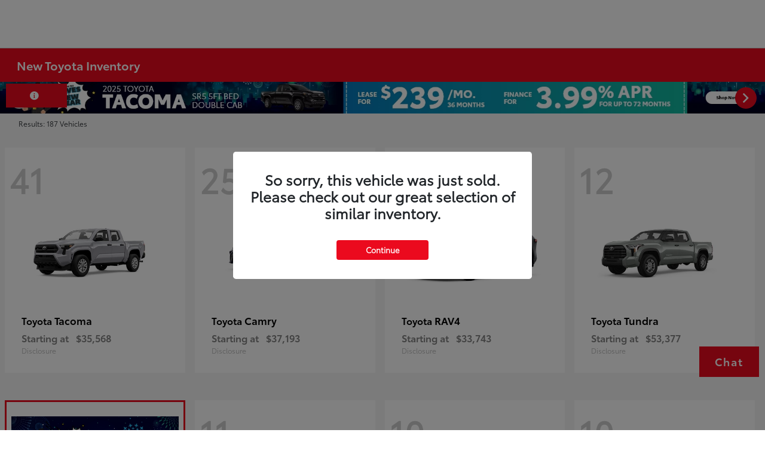

--- FILE ---
content_type: text/plain
request_url: https://www.google-analytics.com/j/collect?v=1&_v=j102&a=2085159675&t=pageview&_s=1&dl=https%3A%2F%2Fwww.newarktoyotaworld.com%2Finventory%2Fnew&ul=en-us%40posix&dt=Newark%20ToyotaWorld%20maps%20and%20directions%20located%20in%20Newark%2C%20Delaware%2C%2019711.&sr=1280x720&vp=1280x720&_u=IEDAAEABAAAAACAAI~&jid=1131589367&gjid=1496266151&cid=131439531.1768979873&tid=UA-181598930-2&_gid=106623989.1768979873&_r=1&_slc=1&z=1090292433
body_size: -838
content:
2,cG-P8LJKNGR33

--- FILE ---
content_type: text/javascript
request_url: https://sd-tagging.azurefd.net/id/3pc?cb=window%5B%27_SDA%27%5D%5B%27_cb4pep8u%27%5D&r=1
body_size: -43
content:
window['_SDA']['_cb4pep8u']('X');

--- FILE ---
content_type: text/javascript
request_url: https://www.totalcustomerconnect.com/js/overlay.js
body_size: 1710
content:
(function(){if(typeof window.TotalCustomerConnect!=="undefined"){return;}window.TotalCustomerConnect={};var href=document.currentScript.src;href=href.substring(0,href.length-"/js/overlay.js".length);var link=document.createElement("link");link.rel="stylesheet";link.href=href+"/css/app-overlay.css";document.head.appendChild(link);var bodyOverflow="";var closeDialog=function(event){var dialog=document.getElementById("totalcustomerconnect_overlay");if(!dialog){return;}dialog.close();dialog.remove();};var openDialog=function(event){event.preventDefault();
var href=event.currentTarget.href||event.currentTarget.dataset.href;if(!href){return;}var dialog=document.getElementById("totalcustomerconnect_overlay");if(dialog){closeDialog();}if(href.indexOf("/with-banner")<0){if(href.lastIndexOf(".tcc")===href.length-4){href+="?make=with-banner";}else{href+="/with-banner";}}dialog=document.createElement("dialog");dialog.id="totalcustomerconnect_overlay";dialog.addEventListener("close",function(){document.body.style.overflow=bodyOverflow;});var iframe=document.createElement("iframe");
iframe.src=href;var closeButton=document.createElement("button");closeButton.innerHTML="&#10006;";closeButton.onclick=closeDialog;dialog.appendChild(iframe);dialog.appendChild(closeButton);document.body.appendChild(dialog);bodyOverflow=document.body.style.overflow;document.body.style.overflow="hidden";dialog.showModal();};var overlay=function(selector){var links=document.querySelectorAll(selector);links.forEach(function(link){link.addEventListener("click",openDialog);});};window.TotalCustomerConnect.overlay=overlay;
document.addEventListener("DOMContentLoaded",function(){overlay(".totalcustomerconnect-link");});})();